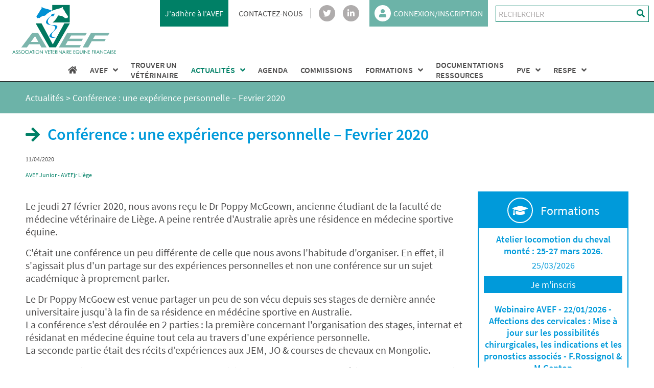

--- FILE ---
content_type: text/html; charset=UTF-8
request_url: https://avef.fr/avefjr-liege-conference-une-experience-personnelle/
body_size: 15561
content:

<!DOCTYPE html>
<html lang="fr-FR">
<head>
    <meta charset="UTF-8">
    <meta name="viewport" content="width=device-width, initial-scale=1, shrink-to-fit=no">
    <meta name='robots' content='index, follow, max-image-preview:large, max-snippet:-1, max-video-preview:-1' />

	<!-- This site is optimized with the Yoast SEO plugin v26.7 - https://yoast.com/wordpress/plugins/seo/ -->
	<title>Conférence : une expérience personnelle - Fevrier 2020 - AVEF</title>
	<link rel="canonical" href="https://avef.fr/avefjr-liege-conference-une-experience-personnelle/" />
	<meta property="og:locale" content="fr_FR" />
	<meta property="og:type" content="article" />
	<meta property="og:title" content="Conférence : une expérience personnelle - Fevrier 2020 - AVEF" />
	<meta property="og:description" content="Le jeudi 27 février 2020, nous avons reçu le Dr Poppy McGeown, ancienne étudiant de la faculté de médecine vétérinaire de Liège. A peine rentrée d&rsquo;Australie après une résidence en médecine sportive équine. C&rsquo;était une conférence un peu différente de celle que nous avons l&rsquo;habitude d&rsquo;organiser. En effet, il s&rsquo;agissait plus d&rsquo;un partage sur des [&hellip;]" />
	<meta property="og:url" content="https://avef.fr/avefjr-liege-conference-une-experience-personnelle/" />
	<meta property="og:site_name" content="AVEF" />
	<meta property="article:published_time" content="2020-04-11T17:54:14+00:00" />
	<meta property="article:modified_time" content="2022-08-17T09:55:52+00:00" />
	<meta name="author" content="admin_avefjr_1" />
	<meta name="twitter:card" content="summary_large_image" />
	<meta name="twitter:label1" content="Écrit par" />
	<meta name="twitter:data1" content="admin_avefjr_1" />
	<meta name="twitter:label2" content="Durée de lecture estimée" />
	<meta name="twitter:data2" content="1 minute" />
	<script type="application/ld+json" class="yoast-schema-graph">{"@context":"https://schema.org","@graph":[{"@type":"Article","@id":"https://avef.fr/avefjr-liege-conference-une-experience-personnelle/#article","isPartOf":{"@id":"https://avef.fr/avefjr-liege-conference-une-experience-personnelle/"},"author":{"name":"admin_avefjr_1","@id":"https://avef.fr/#/schema/person/6280ceb47d26cea8de06d4f3f02e1e6b"},"headline":"Conférence : une expérience personnelle &#8211; Fevrier 2020","datePublished":"2020-04-11T17:54:14+00:00","dateModified":"2022-08-17T09:55:52+00:00","mainEntityOfPage":{"@id":"https://avef.fr/avefjr-liege-conference-une-experience-personnelle/"},"wordCount":245,"publisher":{"@id":"https://avef.fr/#organization"},"keywords":["Liège"],"articleSection":["AVEF Junior","AVEFjr Liège"],"inLanguage":"fr-FR"},{"@type":"WebPage","@id":"https://avef.fr/avefjr-liege-conference-une-experience-personnelle/","url":"https://avef.fr/avefjr-liege-conference-une-experience-personnelle/","name":"Conférence : une expérience personnelle - Fevrier 2020 - AVEF","isPartOf":{"@id":"https://avef.fr/#website"},"datePublished":"2020-04-11T17:54:14+00:00","dateModified":"2022-08-17T09:55:52+00:00","breadcrumb":{"@id":"https://avef.fr/avefjr-liege-conference-une-experience-personnelle/#breadcrumb"},"inLanguage":"fr-FR","potentialAction":[{"@type":"ReadAction","target":["https://avef.fr/avefjr-liege-conference-une-experience-personnelle/"]}]},{"@type":"BreadcrumbList","@id":"https://avef.fr/avefjr-liege-conference-une-experience-personnelle/#breadcrumb","itemListElement":[{"@type":"ListItem","position":1,"name":"Actualités","item":"https://avef.fr/actualites/"},{"@type":"ListItem","position":2,"name":"Conférence : une expérience personnelle &#8211; Fevrier 2020"}]},{"@type":"WebSite","@id":"https://avef.fr/#website","url":"https://avef.fr/","name":"AVEF","description":"Les experts de la santé et du bien-être du cheval","publisher":{"@id":"https://avef.fr/#organization"},"potentialAction":[{"@type":"SearchAction","target":{"@type":"EntryPoint","urlTemplate":"https://avef.fr/?s={search_term_string}"},"query-input":{"@type":"PropertyValueSpecification","valueRequired":true,"valueName":"search_term_string"}}],"inLanguage":"fr-FR"},{"@type":"Organization","@id":"https://avef.fr/#organization","name":"AVEF","url":"https://avef.fr/","logo":{"@type":"ImageObject","inLanguage":"fr-FR","@id":"https://avef.fr/#/schema/logo/image/","url":"https://avef.fr/app/uploads/2021/05/AVEFrvb.svg","contentUrl":"https://avef.fr/app/uploads/2021/05/AVEFrvb.svg","caption":"AVEF"},"image":{"@id":"https://avef.fr/#/schema/logo/image/"}},{"@type":"Person","@id":"https://avef.fr/#/schema/person/6280ceb47d26cea8de06d4f3f02e1e6b","name":"admin_avefjr_1","image":{"@type":"ImageObject","inLanguage":"fr-FR","@id":"https://avef.fr/#/schema/person/image/","url":"https://secure.gravatar.com/avatar/9010c910520a01e3c6670ec43468ec205b5d636069a505b7c19c1053fb773f55?s=96&d=mm&r=g","contentUrl":"https://secure.gravatar.com/avatar/9010c910520a01e3c6670ec43468ec205b5d636069a505b7c19c1053fb773f55?s=96&d=mm&r=g","caption":"admin_avefjr_1"}}]}</script>
	<!-- / Yoast SEO plugin. -->


<link rel="alternate" title="oEmbed (JSON)" type="application/json+oembed" href="https://avef.fr/wp-json/oembed/1.0/embed?url=https%3A%2F%2Favef.fr%2Favefjr-liege-conference-une-experience-personnelle%2F" />
<link rel="alternate" title="oEmbed (XML)" type="text/xml+oembed" href="https://avef.fr/wp-json/oembed/1.0/embed?url=https%3A%2F%2Favef.fr%2Favefjr-liege-conference-une-experience-personnelle%2F&#038;format=xml" />
		<!-- This site uses the Google Analytics by MonsterInsights plugin v9.11.1 - Using Analytics tracking - https://www.monsterinsights.com/ -->
							<script src="//www.googletagmanager.com/gtag/js?id=G-55SWCQTE89"  data-cfasync="false" data-wpfc-render="false" type="text/javascript" async></script>
			<script data-cfasync="false" data-wpfc-render="false" type="text/javascript">
				var mi_version = '9.11.1';
				var mi_track_user = true;
				var mi_no_track_reason = '';
								var MonsterInsightsDefaultLocations = {"page_location":"https:\/\/avef.fr\/avefjr-liege-conference-une-experience-personnelle\/"};
								if ( typeof MonsterInsightsPrivacyGuardFilter === 'function' ) {
					var MonsterInsightsLocations = (typeof MonsterInsightsExcludeQuery === 'object') ? MonsterInsightsPrivacyGuardFilter( MonsterInsightsExcludeQuery ) : MonsterInsightsPrivacyGuardFilter( MonsterInsightsDefaultLocations );
				} else {
					var MonsterInsightsLocations = (typeof MonsterInsightsExcludeQuery === 'object') ? MonsterInsightsExcludeQuery : MonsterInsightsDefaultLocations;
				}

								var disableStrs = [
										'ga-disable-G-55SWCQTE89',
									];

				/* Function to detect opted out users */
				function __gtagTrackerIsOptedOut() {
					for (var index = 0; index < disableStrs.length; index++) {
						if (document.cookie.indexOf(disableStrs[index] + '=true') > -1) {
							return true;
						}
					}

					return false;
				}

				/* Disable tracking if the opt-out cookie exists. */
				if (__gtagTrackerIsOptedOut()) {
					for (var index = 0; index < disableStrs.length; index++) {
						window[disableStrs[index]] = true;
					}
				}

				/* Opt-out function */
				function __gtagTrackerOptout() {
					for (var index = 0; index < disableStrs.length; index++) {
						document.cookie = disableStrs[index] + '=true; expires=Thu, 31 Dec 2099 23:59:59 UTC; path=/';
						window[disableStrs[index]] = true;
					}
				}

				if ('undefined' === typeof gaOptout) {
					function gaOptout() {
						__gtagTrackerOptout();
					}
				}
								window.dataLayer = window.dataLayer || [];

				window.MonsterInsightsDualTracker = {
					helpers: {},
					trackers: {},
				};
				if (mi_track_user) {
					function __gtagDataLayer() {
						dataLayer.push(arguments);
					}

					function __gtagTracker(type, name, parameters) {
						if (!parameters) {
							parameters = {};
						}

						if (parameters.send_to) {
							__gtagDataLayer.apply(null, arguments);
							return;
						}

						if (type === 'event') {
														parameters.send_to = monsterinsights_frontend.v4_id;
							var hookName = name;
							if (typeof parameters['event_category'] !== 'undefined') {
								hookName = parameters['event_category'] + ':' + name;
							}

							if (typeof MonsterInsightsDualTracker.trackers[hookName] !== 'undefined') {
								MonsterInsightsDualTracker.trackers[hookName](parameters);
							} else {
								__gtagDataLayer('event', name, parameters);
							}
							
						} else {
							__gtagDataLayer.apply(null, arguments);
						}
					}

					__gtagTracker('js', new Date());
					__gtagTracker('set', {
						'developer_id.dZGIzZG': true,
											});
					if ( MonsterInsightsLocations.page_location ) {
						__gtagTracker('set', MonsterInsightsLocations);
					}
										__gtagTracker('config', 'G-55SWCQTE89', {"forceSSL":"true","link_attribution":"true"} );
										window.gtag = __gtagTracker;										(function () {
						/* https://developers.google.com/analytics/devguides/collection/analyticsjs/ */
						/* ga and __gaTracker compatibility shim. */
						var noopfn = function () {
							return null;
						};
						var newtracker = function () {
							return new Tracker();
						};
						var Tracker = function () {
							return null;
						};
						var p = Tracker.prototype;
						p.get = noopfn;
						p.set = noopfn;
						p.send = function () {
							var args = Array.prototype.slice.call(arguments);
							args.unshift('send');
							__gaTracker.apply(null, args);
						};
						var __gaTracker = function () {
							var len = arguments.length;
							if (len === 0) {
								return;
							}
							var f = arguments[len - 1];
							if (typeof f !== 'object' || f === null || typeof f.hitCallback !== 'function') {
								if ('send' === arguments[0]) {
									var hitConverted, hitObject = false, action;
									if ('event' === arguments[1]) {
										if ('undefined' !== typeof arguments[3]) {
											hitObject = {
												'eventAction': arguments[3],
												'eventCategory': arguments[2],
												'eventLabel': arguments[4],
												'value': arguments[5] ? arguments[5] : 1,
											}
										}
									}
									if ('pageview' === arguments[1]) {
										if ('undefined' !== typeof arguments[2]) {
											hitObject = {
												'eventAction': 'page_view',
												'page_path': arguments[2],
											}
										}
									}
									if (typeof arguments[2] === 'object') {
										hitObject = arguments[2];
									}
									if (typeof arguments[5] === 'object') {
										Object.assign(hitObject, arguments[5]);
									}
									if ('undefined' !== typeof arguments[1].hitType) {
										hitObject = arguments[1];
										if ('pageview' === hitObject.hitType) {
											hitObject.eventAction = 'page_view';
										}
									}
									if (hitObject) {
										action = 'timing' === arguments[1].hitType ? 'timing_complete' : hitObject.eventAction;
										hitConverted = mapArgs(hitObject);
										__gtagTracker('event', action, hitConverted);
									}
								}
								return;
							}

							function mapArgs(args) {
								var arg, hit = {};
								var gaMap = {
									'eventCategory': 'event_category',
									'eventAction': 'event_action',
									'eventLabel': 'event_label',
									'eventValue': 'event_value',
									'nonInteraction': 'non_interaction',
									'timingCategory': 'event_category',
									'timingVar': 'name',
									'timingValue': 'value',
									'timingLabel': 'event_label',
									'page': 'page_path',
									'location': 'page_location',
									'title': 'page_title',
									'referrer' : 'page_referrer',
								};
								for (arg in args) {
																		if (!(!args.hasOwnProperty(arg) || !gaMap.hasOwnProperty(arg))) {
										hit[gaMap[arg]] = args[arg];
									} else {
										hit[arg] = args[arg];
									}
								}
								return hit;
							}

							try {
								f.hitCallback();
							} catch (ex) {
							}
						};
						__gaTracker.create = newtracker;
						__gaTracker.getByName = newtracker;
						__gaTracker.getAll = function () {
							return [];
						};
						__gaTracker.remove = noopfn;
						__gaTracker.loaded = true;
						window['__gaTracker'] = __gaTracker;
					})();
									} else {
										console.log("");
					(function () {
						function __gtagTracker() {
							return null;
						}

						window['__gtagTracker'] = __gtagTracker;
						window['gtag'] = __gtagTracker;
					})();
									}
			</script>
							<!-- / Google Analytics by MonsterInsights -->
		<style id='wp-img-auto-sizes-contain-inline-css' type='text/css'>
img:is([sizes=auto i],[sizes^="auto," i]){contain-intrinsic-size:3000px 1500px}
/*# sourceURL=wp-img-auto-sizes-contain-inline-css */
</style>
<style id='wp-block-paragraph-inline-css' type='text/css'>
.is-small-text{font-size:.875em}.is-regular-text{font-size:1em}.is-large-text{font-size:2.25em}.is-larger-text{font-size:3em}.has-drop-cap:not(:focus):first-letter{float:left;font-size:8.4em;font-style:normal;font-weight:100;line-height:.68;margin:.05em .1em 0 0;text-transform:uppercase}body.rtl .has-drop-cap:not(:focus):first-letter{float:none;margin-left:.1em}p.has-drop-cap.has-background{overflow:hidden}:root :where(p.has-background){padding:1.25em 2.375em}:where(p.has-text-color:not(.has-link-color)) a{color:inherit}p.has-text-align-left[style*="writing-mode:vertical-lr"],p.has-text-align-right[style*="writing-mode:vertical-rl"]{rotate:180deg}
/*# sourceURL=https://avef.fr/wp/wp-includes/blocks/paragraph/style.min.css */
</style>
<style id='wp-emoji-styles-inline-css' type='text/css'>

	img.wp-smiley, img.emoji {
		display: inline !important;
		border: none !important;
		box-shadow: none !important;
		height: 1em !important;
		width: 1em !important;
		margin: 0 0.07em !important;
		vertical-align: -0.1em !important;
		background: none !important;
		padding: 0 !important;
	}
/*# sourceURL=wp-emoji-styles-inline-css */
</style>
<style id='wp-block-library-inline-css' type='text/css'>
:root{--wp-block-synced-color:#7a00df;--wp-block-synced-color--rgb:122,0,223;--wp-bound-block-color:var(--wp-block-synced-color);--wp-editor-canvas-background:#ddd;--wp-admin-theme-color:#007cba;--wp-admin-theme-color--rgb:0,124,186;--wp-admin-theme-color-darker-10:#006ba1;--wp-admin-theme-color-darker-10--rgb:0,107,160.5;--wp-admin-theme-color-darker-20:#005a87;--wp-admin-theme-color-darker-20--rgb:0,90,135;--wp-admin-border-width-focus:2px}@media (min-resolution:192dpi){:root{--wp-admin-border-width-focus:1.5px}}.wp-element-button{cursor:pointer}:root .has-very-light-gray-background-color{background-color:#eee}:root .has-very-dark-gray-background-color{background-color:#313131}:root .has-very-light-gray-color{color:#eee}:root .has-very-dark-gray-color{color:#313131}:root .has-vivid-green-cyan-to-vivid-cyan-blue-gradient-background{background:linear-gradient(135deg,#00d084,#0693e3)}:root .has-purple-crush-gradient-background{background:linear-gradient(135deg,#34e2e4,#4721fb 50%,#ab1dfe)}:root .has-hazy-dawn-gradient-background{background:linear-gradient(135deg,#faaca8,#dad0ec)}:root .has-subdued-olive-gradient-background{background:linear-gradient(135deg,#fafae1,#67a671)}:root .has-atomic-cream-gradient-background{background:linear-gradient(135deg,#fdd79a,#004a59)}:root .has-nightshade-gradient-background{background:linear-gradient(135deg,#330968,#31cdcf)}:root .has-midnight-gradient-background{background:linear-gradient(135deg,#020381,#2874fc)}:root{--wp--preset--font-size--normal:16px;--wp--preset--font-size--huge:42px}.has-regular-font-size{font-size:1em}.has-larger-font-size{font-size:2.625em}.has-normal-font-size{font-size:var(--wp--preset--font-size--normal)}.has-huge-font-size{font-size:var(--wp--preset--font-size--huge)}.has-text-align-center{text-align:center}.has-text-align-left{text-align:left}.has-text-align-right{text-align:right}.has-fit-text{white-space:nowrap!important}#end-resizable-editor-section{display:none}.aligncenter{clear:both}.items-justified-left{justify-content:flex-start}.items-justified-center{justify-content:center}.items-justified-right{justify-content:flex-end}.items-justified-space-between{justify-content:space-between}.screen-reader-text{border:0;clip-path:inset(50%);height:1px;margin:-1px;overflow:hidden;padding:0;position:absolute;width:1px;word-wrap:normal!important}.screen-reader-text:focus{background-color:#ddd;clip-path:none;color:#444;display:block;font-size:1em;height:auto;left:5px;line-height:normal;padding:15px 23px 14px;text-decoration:none;top:5px;width:auto;z-index:100000}html :where(.has-border-color){border-style:solid}html :where([style*=border-top-color]){border-top-style:solid}html :where([style*=border-right-color]){border-right-style:solid}html :where([style*=border-bottom-color]){border-bottom-style:solid}html :where([style*=border-left-color]){border-left-style:solid}html :where([style*=border-width]){border-style:solid}html :where([style*=border-top-width]){border-top-style:solid}html :where([style*=border-right-width]){border-right-style:solid}html :where([style*=border-bottom-width]){border-bottom-style:solid}html :where([style*=border-left-width]){border-left-style:solid}html :where(img[class*=wp-image-]){height:auto;max-width:100%}:where(figure){margin:0 0 1em}html :where(.is-position-sticky){--wp-admin--admin-bar--position-offset:var(--wp-admin--admin-bar--height,0px)}@media screen and (max-width:600px){html :where(.is-position-sticky){--wp-admin--admin-bar--position-offset:0px}}

/*# sourceURL=wp-block-library-inline-css */
</style><style id='global-styles-inline-css' type='text/css'>
:root{--wp--preset--aspect-ratio--square: 1;--wp--preset--aspect-ratio--4-3: 4/3;--wp--preset--aspect-ratio--3-4: 3/4;--wp--preset--aspect-ratio--3-2: 3/2;--wp--preset--aspect-ratio--2-3: 2/3;--wp--preset--aspect-ratio--16-9: 16/9;--wp--preset--aspect-ratio--9-16: 9/16;--wp--preset--color--black: #000000;--wp--preset--color--cyan-bluish-gray: #abb8c3;--wp--preset--color--white: #ffffff;--wp--preset--color--pale-pink: #f78da7;--wp--preset--color--vivid-red: #cf2e2e;--wp--preset--color--luminous-vivid-orange: #ff6900;--wp--preset--color--luminous-vivid-amber: #fcb900;--wp--preset--color--light-green-cyan: #7bdcb5;--wp--preset--color--vivid-green-cyan: #00d084;--wp--preset--color--pale-cyan-blue: #8ed1fc;--wp--preset--color--vivid-cyan-blue: #0693e3;--wp--preset--color--vivid-purple: #9b51e0;--wp--preset--gradient--vivid-cyan-blue-to-vivid-purple: linear-gradient(135deg,rgb(6,147,227) 0%,rgb(155,81,224) 100%);--wp--preset--gradient--light-green-cyan-to-vivid-green-cyan: linear-gradient(135deg,rgb(122,220,180) 0%,rgb(0,208,130) 100%);--wp--preset--gradient--luminous-vivid-amber-to-luminous-vivid-orange: linear-gradient(135deg,rgb(252,185,0) 0%,rgb(255,105,0) 100%);--wp--preset--gradient--luminous-vivid-orange-to-vivid-red: linear-gradient(135deg,rgb(255,105,0) 0%,rgb(207,46,46) 100%);--wp--preset--gradient--very-light-gray-to-cyan-bluish-gray: linear-gradient(135deg,rgb(238,238,238) 0%,rgb(169,184,195) 100%);--wp--preset--gradient--cool-to-warm-spectrum: linear-gradient(135deg,rgb(74,234,220) 0%,rgb(151,120,209) 20%,rgb(207,42,186) 40%,rgb(238,44,130) 60%,rgb(251,105,98) 80%,rgb(254,248,76) 100%);--wp--preset--gradient--blush-light-purple: linear-gradient(135deg,rgb(255,206,236) 0%,rgb(152,150,240) 100%);--wp--preset--gradient--blush-bordeaux: linear-gradient(135deg,rgb(254,205,165) 0%,rgb(254,45,45) 50%,rgb(107,0,62) 100%);--wp--preset--gradient--luminous-dusk: linear-gradient(135deg,rgb(255,203,112) 0%,rgb(199,81,192) 50%,rgb(65,88,208) 100%);--wp--preset--gradient--pale-ocean: linear-gradient(135deg,rgb(255,245,203) 0%,rgb(182,227,212) 50%,rgb(51,167,181) 100%);--wp--preset--gradient--electric-grass: linear-gradient(135deg,rgb(202,248,128) 0%,rgb(113,206,126) 100%);--wp--preset--gradient--midnight: linear-gradient(135deg,rgb(2,3,129) 0%,rgb(40,116,252) 100%);--wp--preset--font-size--small: 13px;--wp--preset--font-size--medium: 20px;--wp--preset--font-size--large: 36px;--wp--preset--font-size--x-large: 42px;--wp--preset--spacing--20: 0.44rem;--wp--preset--spacing--30: 0.67rem;--wp--preset--spacing--40: 1rem;--wp--preset--spacing--50: 1.5rem;--wp--preset--spacing--60: 2.25rem;--wp--preset--spacing--70: 3.38rem;--wp--preset--spacing--80: 5.06rem;--wp--preset--shadow--natural: 6px 6px 9px rgba(0, 0, 0, 0.2);--wp--preset--shadow--deep: 12px 12px 50px rgba(0, 0, 0, 0.4);--wp--preset--shadow--sharp: 6px 6px 0px rgba(0, 0, 0, 0.2);--wp--preset--shadow--outlined: 6px 6px 0px -3px rgb(255, 255, 255), 6px 6px rgb(0, 0, 0);--wp--preset--shadow--crisp: 6px 6px 0px rgb(0, 0, 0);}:where(.is-layout-flex){gap: 0.5em;}:where(.is-layout-grid){gap: 0.5em;}body .is-layout-flex{display: flex;}.is-layout-flex{flex-wrap: wrap;align-items: center;}.is-layout-flex > :is(*, div){margin: 0;}body .is-layout-grid{display: grid;}.is-layout-grid > :is(*, div){margin: 0;}:where(.wp-block-columns.is-layout-flex){gap: 2em;}:where(.wp-block-columns.is-layout-grid){gap: 2em;}:where(.wp-block-post-template.is-layout-flex){gap: 1.25em;}:where(.wp-block-post-template.is-layout-grid){gap: 1.25em;}.has-black-color{color: var(--wp--preset--color--black) !important;}.has-cyan-bluish-gray-color{color: var(--wp--preset--color--cyan-bluish-gray) !important;}.has-white-color{color: var(--wp--preset--color--white) !important;}.has-pale-pink-color{color: var(--wp--preset--color--pale-pink) !important;}.has-vivid-red-color{color: var(--wp--preset--color--vivid-red) !important;}.has-luminous-vivid-orange-color{color: var(--wp--preset--color--luminous-vivid-orange) !important;}.has-luminous-vivid-amber-color{color: var(--wp--preset--color--luminous-vivid-amber) !important;}.has-light-green-cyan-color{color: var(--wp--preset--color--light-green-cyan) !important;}.has-vivid-green-cyan-color{color: var(--wp--preset--color--vivid-green-cyan) !important;}.has-pale-cyan-blue-color{color: var(--wp--preset--color--pale-cyan-blue) !important;}.has-vivid-cyan-blue-color{color: var(--wp--preset--color--vivid-cyan-blue) !important;}.has-vivid-purple-color{color: var(--wp--preset--color--vivid-purple) !important;}.has-black-background-color{background-color: var(--wp--preset--color--black) !important;}.has-cyan-bluish-gray-background-color{background-color: var(--wp--preset--color--cyan-bluish-gray) !important;}.has-white-background-color{background-color: var(--wp--preset--color--white) !important;}.has-pale-pink-background-color{background-color: var(--wp--preset--color--pale-pink) !important;}.has-vivid-red-background-color{background-color: var(--wp--preset--color--vivid-red) !important;}.has-luminous-vivid-orange-background-color{background-color: var(--wp--preset--color--luminous-vivid-orange) !important;}.has-luminous-vivid-amber-background-color{background-color: var(--wp--preset--color--luminous-vivid-amber) !important;}.has-light-green-cyan-background-color{background-color: var(--wp--preset--color--light-green-cyan) !important;}.has-vivid-green-cyan-background-color{background-color: var(--wp--preset--color--vivid-green-cyan) !important;}.has-pale-cyan-blue-background-color{background-color: var(--wp--preset--color--pale-cyan-blue) !important;}.has-vivid-cyan-blue-background-color{background-color: var(--wp--preset--color--vivid-cyan-blue) !important;}.has-vivid-purple-background-color{background-color: var(--wp--preset--color--vivid-purple) !important;}.has-black-border-color{border-color: var(--wp--preset--color--black) !important;}.has-cyan-bluish-gray-border-color{border-color: var(--wp--preset--color--cyan-bluish-gray) !important;}.has-white-border-color{border-color: var(--wp--preset--color--white) !important;}.has-pale-pink-border-color{border-color: var(--wp--preset--color--pale-pink) !important;}.has-vivid-red-border-color{border-color: var(--wp--preset--color--vivid-red) !important;}.has-luminous-vivid-orange-border-color{border-color: var(--wp--preset--color--luminous-vivid-orange) !important;}.has-luminous-vivid-amber-border-color{border-color: var(--wp--preset--color--luminous-vivid-amber) !important;}.has-light-green-cyan-border-color{border-color: var(--wp--preset--color--light-green-cyan) !important;}.has-vivid-green-cyan-border-color{border-color: var(--wp--preset--color--vivid-green-cyan) !important;}.has-pale-cyan-blue-border-color{border-color: var(--wp--preset--color--pale-cyan-blue) !important;}.has-vivid-cyan-blue-border-color{border-color: var(--wp--preset--color--vivid-cyan-blue) !important;}.has-vivid-purple-border-color{border-color: var(--wp--preset--color--vivid-purple) !important;}.has-vivid-cyan-blue-to-vivid-purple-gradient-background{background: var(--wp--preset--gradient--vivid-cyan-blue-to-vivid-purple) !important;}.has-light-green-cyan-to-vivid-green-cyan-gradient-background{background: var(--wp--preset--gradient--light-green-cyan-to-vivid-green-cyan) !important;}.has-luminous-vivid-amber-to-luminous-vivid-orange-gradient-background{background: var(--wp--preset--gradient--luminous-vivid-amber-to-luminous-vivid-orange) !important;}.has-luminous-vivid-orange-to-vivid-red-gradient-background{background: var(--wp--preset--gradient--luminous-vivid-orange-to-vivid-red) !important;}.has-very-light-gray-to-cyan-bluish-gray-gradient-background{background: var(--wp--preset--gradient--very-light-gray-to-cyan-bluish-gray) !important;}.has-cool-to-warm-spectrum-gradient-background{background: var(--wp--preset--gradient--cool-to-warm-spectrum) !important;}.has-blush-light-purple-gradient-background{background: var(--wp--preset--gradient--blush-light-purple) !important;}.has-blush-bordeaux-gradient-background{background: var(--wp--preset--gradient--blush-bordeaux) !important;}.has-luminous-dusk-gradient-background{background: var(--wp--preset--gradient--luminous-dusk) !important;}.has-pale-ocean-gradient-background{background: var(--wp--preset--gradient--pale-ocean) !important;}.has-electric-grass-gradient-background{background: var(--wp--preset--gradient--electric-grass) !important;}.has-midnight-gradient-background{background: var(--wp--preset--gradient--midnight) !important;}.has-small-font-size{font-size: var(--wp--preset--font-size--small) !important;}.has-medium-font-size{font-size: var(--wp--preset--font-size--medium) !important;}.has-large-font-size{font-size: var(--wp--preset--font-size--large) !important;}.has-x-large-font-size{font-size: var(--wp--preset--font-size--x-large) !important;}
/*# sourceURL=global-styles-inline-css */
</style>

<style id='classic-theme-styles-inline-css' type='text/css'>
/*! This file is auto-generated */
.wp-block-button__link{color:#fff;background-color:#32373c;border-radius:9999px;box-shadow:none;text-decoration:none;padding:calc(.667em + 2px) calc(1.333em + 2px);font-size:1.125em}.wp-block-file__button{background:#32373c;color:#fff;text-decoration:none}
/*# sourceURL=/wp-includes/css/classic-themes.min.css */
</style>
<link rel='stylesheet' id='theme-my-login-css' href='https://avef.fr/app/plugins/theme-my-login/assets/styles/theme-my-login.min.css?ver=7.1.14' type='text/css' media='all' />
<link rel='stylesheet' id='learndash_quiz_front_css-css' href='//avef.fr/app/plugins/sfwd-lms/themes/legacy/templates/learndash_quiz_front.min.css?ver=4.25.7.1' type='text/css' media='all' />
<link rel='stylesheet' id='dashicons-css' href='https://avef.fr/wp/wp-includes/css/dashicons.min.css?ver=487550' type='text/css' media='all' />
<link rel='stylesheet' id='learndash-css' href='//avef.fr/app/plugins/sfwd-lms/src/assets/dist/css/styles.css?ver=4.25.7.1' type='text/css' media='all' />
<link rel='stylesheet' id='jquery-dropdown-css-css' href='//avef.fr/app/plugins/sfwd-lms/assets/css/jquery.dropdown.min.css?ver=4.25.7.1' type='text/css' media='all' />
<link rel='stylesheet' id='learndash_lesson_video-css' href='//avef.fr/app/plugins/sfwd-lms/themes/legacy/templates/learndash_lesson_video.min.css?ver=4.25.7.1' type='text/css' media='all' />
<link rel='stylesheet' id='learndash-admin-bar-css' href='https://avef.fr/app/plugins/sfwd-lms/src/assets/dist/css/admin-bar/styles.css?ver=4.25.7.1' type='text/css' media='all' />
<link rel='stylesheet' id='learndash-course-grid-skin-grid-css' href='https://avef.fr/app/plugins/sfwd-lms/includes/course-grid/templates/skins/grid/style.css?ver=4.25.7.1' type='text/css' media='all' />
<link rel='stylesheet' id='learndash-course-grid-pagination-css' href='https://avef.fr/app/plugins/sfwd-lms/includes/course-grid/templates/pagination/style.css?ver=4.25.7.1' type='text/css' media='all' />
<link rel='stylesheet' id='learndash-course-grid-filter-css' href='https://avef.fr/app/plugins/sfwd-lms/includes/course-grid/templates/filter/style.css?ver=4.25.7.1' type='text/css' media='all' />
<link rel='stylesheet' id='learndash-course-grid-card-grid-1-css' href='https://avef.fr/app/plugins/sfwd-lms/includes/course-grid/templates/cards/grid-1/style.css?ver=4.25.7.1' type='text/css' media='all' />
<link rel='stylesheet' id='fontawesome-css' href='https://avef.fr/app/themes/groupe-curious/assets/css/fontawesome.min.css?ver=487550' type='text/css' media='all' />
<link rel='stylesheet' id='groupe-curious-css' href='https://avef.fr/app/themes/groupe-curious/style.css?ver=487550' type='text/css' media='all' />
<link rel='stylesheet' id='learndash-front-css' href='//avef.fr/app/plugins/sfwd-lms/themes/ld30/assets/css/learndash.min.css?ver=4.25.7.1' type='text/css' media='all' />
<style id='learndash-front-inline-css' type='text/css'>
		.learndash-wrapper .ld-item-list .ld-item-list-item.ld-is-next,
		.learndash-wrapper .wpProQuiz_content .wpProQuiz_questionListItem label:focus-within {
			border-color: #008066;
		}

		/*
		.learndash-wrapper a:not(.ld-button):not(#quiz_continue_link):not(.ld-focus-menu-link):not(.btn-blue):not(#quiz_continue_link):not(.ld-js-register-account):not(#ld-focus-mode-course-heading):not(#btn-join):not(.ld-item-name):not(.ld-table-list-item-preview):not(.ld-lesson-item-preview-heading),
		 */

		.learndash-wrapper .ld-breadcrumbs a,
		.learndash-wrapper .ld-lesson-item.ld-is-current-lesson .ld-lesson-item-preview-heading,
		.learndash-wrapper .ld-lesson-item.ld-is-current-lesson .ld-lesson-title,
		.learndash-wrapper .ld-primary-color-hover:hover,
		.learndash-wrapper .ld-primary-color,
		.learndash-wrapper .ld-primary-color-hover:hover,
		.learndash-wrapper .ld-primary-color,
		.learndash-wrapper .ld-tabs .ld-tabs-navigation .ld-tab.ld-active,
		.learndash-wrapper .ld-button.ld-button-transparent,
		.learndash-wrapper .ld-button.ld-button-reverse,
		.learndash-wrapper .ld-icon-certificate,
		.learndash-wrapper .ld-login-modal .ld-login-modal-login .ld-modal-heading,
		#wpProQuiz_user_content a,
		.learndash-wrapper .ld-item-list .ld-item-list-item a.ld-item-name:hover,
		.learndash-wrapper .ld-focus-comments__heading-actions .ld-expand-button,
		.learndash-wrapper .ld-focus-comments__heading a,
		.learndash-wrapper .ld-focus-comments .comment-respond a,
		.learndash-wrapper .ld-focus-comment .ld-comment-reply a.comment-reply-link:hover,
		.learndash-wrapper .ld-expand-button.ld-button-alternate {
			color: #008066 !important;
		}

		.learndash-wrapper .ld-focus-comment.bypostauthor>.ld-comment-wrapper,
		.learndash-wrapper .ld-focus-comment.role-group_leader>.ld-comment-wrapper,
		.learndash-wrapper .ld-focus-comment.role-administrator>.ld-comment-wrapper {
			background-color:rgba(0, 128, 102, 0.03) !important;
		}


		.learndash-wrapper .ld-primary-background,
		.learndash-wrapper .ld-tabs .ld-tabs-navigation .ld-tab.ld-active:after {
			background: #008066 !important;
		}



		.learndash-wrapper .ld-course-navigation .ld-lesson-item.ld-is-current-lesson .ld-status-incomplete,
		.learndash-wrapper .ld-focus-comment.bypostauthor:not(.ptype-sfwd-assignment) >.ld-comment-wrapper>.ld-comment-avatar img,
		.learndash-wrapper .ld-focus-comment.role-group_leader>.ld-comment-wrapper>.ld-comment-avatar img,
		.learndash-wrapper .ld-focus-comment.role-administrator>.ld-comment-wrapper>.ld-comment-avatar img {
			border-color: #008066 !important;
		}



		.learndash-wrapper .ld-loading::before {
			border-top:3px solid #008066 !important;
		}

		.learndash-wrapper .ld-button:hover:not([disabled]):not(.ld-button-transparent):not(.ld--ignore-inline-css),
		#learndash-tooltips .ld-tooltip:after,
		#learndash-tooltips .ld-tooltip,
		.ld-tooltip:not(.ld-tooltip--modern) [role="tooltip"],
		.learndash-wrapper .ld-primary-background,
		.learndash-wrapper .btn-join:not(.ld--ignore-inline-css),
		.learndash-wrapper #btn-join:not(.ld--ignore-inline-css),
		.learndash-wrapper .ld-button:not([disabled]):not(.ld-button-reverse):not(.ld-button-transparent):not(.ld--ignore-inline-css),
		.learndash-wrapper .ld-expand-button:not([disabled]),
		.learndash-wrapper .wpProQuiz_content .wpProQuiz_button:not([disabled]):not(.wpProQuiz_button_reShowQuestion):not(.wpProQuiz_button_restartQuiz),
		.learndash-wrapper .wpProQuiz_content .wpProQuiz_button2:not([disabled]),
		.learndash-wrapper .ld-focus .ld-focus-sidebar .ld-course-navigation-heading,
		.learndash-wrapper .ld-focus-comments .form-submit #submit,
		.learndash-wrapper .ld-login-modal input[type='submit']:not([disabled]),
		.learndash-wrapper .ld-login-modal .ld-login-modal-register:not([disabled]),
		.learndash-wrapper .wpProQuiz_content .wpProQuiz_certificate a.btn-blue:not([disabled]),
		.learndash-wrapper .ld-focus .ld-focus-header .ld-user-menu .ld-user-menu-items a:not([disabled]),
		#wpProQuiz_user_content table.wp-list-table thead th,
		#wpProQuiz_overlay_close:not([disabled]),
		.learndash-wrapper .ld-expand-button.ld-button-alternate:not([disabled]) .ld-icon {
			background-color: #008066 !important;
			color: #ffffff;
		}

		.learndash-wrapper .ld-focus .ld-focus-sidebar .ld-focus-sidebar-trigger:not([disabled]):not(:hover):not(:focus) .ld-icon {
			background-color: #008066;
		}

		.learndash-wrapper .ld-focus .ld-focus-sidebar .ld-focus-sidebar-trigger:hover .ld-icon,
		.learndash-wrapper .ld-focus .ld-focus-sidebar .ld-focus-sidebar-trigger:focus .ld-icon {
			border-color: #008066;
			color: #008066;
		}

		.learndash-wrapper .ld-button:focus:not(.ld-button-transparent):not(.ld--ignore-inline-css),
		.learndash-wrapper .btn-join:focus:not(.ld--ignore-inline-css),
		.learndash-wrapper #btn-join:focus:not(.ld--ignore-inline-css),
		.learndash-wrapper .ld-expand-button:focus,
		.learndash-wrapper .wpProQuiz_content .wpProQuiz_button:not(.wpProQuiz_button_reShowQuestion):focus:not(.wpProQuiz_button_restartQuiz),
		.learndash-wrapper .wpProQuiz_content .wpProQuiz_button2:focus,
		.learndash-wrapper .ld-focus-comments .form-submit #submit,
		.learndash-wrapper .ld-login-modal input[type='submit']:focus,
		.learndash-wrapper .ld-login-modal .ld-login-modal-register:focus,
		.learndash-wrapper .wpProQuiz_content .wpProQuiz_certificate a.btn-blue:focus {
			opacity: 0.75; /* Replicates the hover/focus states pre-4.21.3. */
			outline-color: #008066;
		}

		.learndash-wrapper .ld-button:hover:not(.ld-button-transparent):not(.ld--ignore-inline-css),
		.learndash-wrapper .btn-join:hover:not(.ld--ignore-inline-css),
		.learndash-wrapper #btn-join:hover:not(.ld--ignore-inline-css),
		.learndash-wrapper .ld-expand-button:hover,
		.learndash-wrapper .wpProQuiz_content .wpProQuiz_button:not(.wpProQuiz_button_reShowQuestion):hover:not(.wpProQuiz_button_restartQuiz),
		.learndash-wrapper .wpProQuiz_content .wpProQuiz_button2:hover,
		.learndash-wrapper .ld-focus-comments .form-submit #submit,
		.learndash-wrapper .ld-login-modal input[type='submit']:hover,
		.learndash-wrapper .ld-login-modal .ld-login-modal-register:hover,
		.learndash-wrapper .wpProQuiz_content .wpProQuiz_certificate a.btn-blue:hover {
			background-color: #008066; /* Replicates the hover/focus states pre-4.21.3. */
			opacity: 0.85; /* Replicates the hover/focus states pre-4.21.3. */
		}

		.learndash-wrapper .ld-item-list .ld-item-search .ld-closer:focus {
			border-color: #008066;
		}

		.learndash-wrapper .ld-focus .ld-focus-header .ld-user-menu .ld-user-menu-items:before {
			border-bottom-color: #008066 !important;
		}

		.learndash-wrapper .ld-button.ld-button-transparent:hover {
			background: transparent !important;
		}

		.learndash-wrapper .ld-button.ld-button-transparent:focus {
			outline-color: #008066;
		}

		.learndash-wrapper .ld-focus .ld-focus-header .sfwd-mark-complete .learndash_mark_complete_button:not(.ld--ignore-inline-css),
		.learndash-wrapper .ld-focus .ld-focus-header #sfwd-mark-complete #learndash_mark_complete_button,
		.learndash-wrapper .ld-button.ld-button-transparent,
		.learndash-wrapper .ld-button.ld-button-alternate,
		.learndash-wrapper .ld-expand-button.ld-button-alternate {
			background-color:transparent !important;
		}

		.learndash-wrapper .ld-focus-header .ld-user-menu .ld-user-menu-items a,
		.learndash-wrapper .ld-button.ld-button-reverse:hover,
		.learndash-wrapper .ld-alert-success .ld-alert-icon.ld-icon-certificate,
		.learndash-wrapper .ld-alert-warning .ld-button,
		.learndash-wrapper .ld-primary-background.ld-status {
			color:white !important;
		}

		.learndash-wrapper .ld-status.ld-status-unlocked {
			background-color: rgba(0,128,102,0.2) !important;
			color: #008066 !important;
		}

		.learndash-wrapper .wpProQuiz_content .wpProQuiz_addToplist {
			background-color: rgba(0,128,102,0.1) !important;
			border: 1px solid #008066 !important;
		}

		.learndash-wrapper .wpProQuiz_content .wpProQuiz_toplistTable th {
			background: #008066 !important;
		}

		.learndash-wrapper .wpProQuiz_content .wpProQuiz_toplistTrOdd {
			background-color: rgba(0,128,102,0.1) !important;
		}


		.learndash-wrapper .wpProQuiz_content .wpProQuiz_time_limit .wpProQuiz_progress {
			background-color: #008066 !important;
		}
		
		.learndash-wrapper #quiz_continue_link,
		.learndash-wrapper .ld-secondary-background,
		.learndash-wrapper .learndash_mark_complete_button:not(.ld--ignore-inline-css),
		.learndash-wrapper #learndash_mark_complete_button,
		.learndash-wrapper .ld-status-complete,
		.learndash-wrapper .ld-alert-success .ld-button,
		.learndash-wrapper .ld-alert-success .ld-alert-icon {
			background-color: #019e7c !important;
		}

		.learndash-wrapper #quiz_continue_link:focus,
		.learndash-wrapper .learndash_mark_complete_button:focus:not(.ld--ignore-inline-css),
		.learndash-wrapper #learndash_mark_complete_button:focus,
		.learndash-wrapper .ld-alert-success .ld-button:focus {
			outline-color: #019e7c;
		}

		.learndash-wrapper .wpProQuiz_content a#quiz_continue_link {
			background-color: #019e7c !important;
		}

		.learndash-wrapper .wpProQuiz_content a#quiz_continue_link:focus {
			outline-color: #019e7c;
		}

		.learndash-wrapper .course_progress .sending_progress_bar {
			background: #019e7c !important;
		}

		.learndash-wrapper .wpProQuiz_content .wpProQuiz_button_reShowQuestion:hover, .learndash-wrapper .wpProQuiz_content .wpProQuiz_button_restartQuiz:hover {
			background-color: #019e7c !important;
			opacity: 0.75;
		}

		.learndash-wrapper .wpProQuiz_content .wpProQuiz_button_reShowQuestion:focus,
		.learndash-wrapper .wpProQuiz_content .wpProQuiz_button_restartQuiz:focus {
			outline-color: #019e7c;
		}

		.learndash-wrapper .ld-secondary-color-hover:hover,
		.learndash-wrapper .ld-secondary-color,
		.learndash-wrapper .ld-focus .ld-focus-header .sfwd-mark-complete .learndash_mark_complete_button:not(.ld--ignore-inline-css),
		.learndash-wrapper .ld-focus .ld-focus-header #sfwd-mark-complete #learndash_mark_complete_button,
		.learndash-wrapper .ld-focus .ld-focus-header .sfwd-mark-complete:after {
			color: #019e7c !important;
		}

		.learndash-wrapper .ld-secondary-in-progress-icon {
			border-left-color: #019e7c !important;
			border-top-color: #019e7c !important;
		}

		.learndash-wrapper .ld-alert-success {
			border-color: #019e7c;
			background-color: transparent !important;
			color: #019e7c;
		}

		
/*# sourceURL=learndash-front-inline-css */
</style>
<script type="text/javascript" src="https://avef.fr/app/plugins/google-analytics-for-wordpress/assets/js/frontend-gtag.min.js?ver=9.11.1" id="monsterinsights-frontend-script-js" async="async" data-wp-strategy="async"></script>
<script data-cfasync="false" data-wpfc-render="false" type="text/javascript" id='monsterinsights-frontend-script-js-extra'>/* <![CDATA[ */
var monsterinsights_frontend = {"js_events_tracking":"true","download_extensions":"doc,pdf,ppt,zip,xls,docx,pptx,xlsx","inbound_paths":"[]","home_url":"https:\/\/avef.fr","hash_tracking":"false","v4_id":"G-55SWCQTE89"};/* ]]> */
</script>
<script type="text/javascript" src="https://avef.fr/wp/wp-includes/js/jquery/jquery.min.js?ver=3.7.1" id="jquery-core-js"></script>
<script type="text/javascript" src="https://avef.fr/wp/wp-includes/js/jquery/jquery-migrate.min.js?ver=3.4.1" id="jquery-migrate-js"></script>
<link rel="https://api.w.org/" href="https://avef.fr/wp-json/" /><link rel="alternate" title="JSON" type="application/json" href="https://avef.fr/wp-json/wp/v2/posts/6285" />
<link rel='shortlink' href='https://avef.fr/?p=6285' />
<link rel="apple-touch-icon" sizes="180x180" href="/app/uploads/fbrfg/apple-touch-icon.png">
<link rel="icon" type="image/png" sizes="32x32" href="/app/uploads/fbrfg/favicon-32x32.png">
<link rel="icon" type="image/png" sizes="16x16" href="/app/uploads/fbrfg/favicon-16x16.png">
<link rel="manifest" href="/app/uploads/fbrfg/site.webmanifest">
<link rel="mask-icon" href="/app/uploads/fbrfg/safari-pinned-tab.svg" color="#5bbad5">
<link rel="shortcut icon" href="/app/uploads/fbrfg/favicon.ico">
<meta name="msapplication-TileColor" content="#ffffff">
<meta name="msapplication-config" content="/app/uploads/fbrfg/browserconfig.xml">
<meta name="theme-color" content="#ffffff"><style type="text/css">.recentcomments a{display:inline !important;padding:0 !important;margin:0 !important;}</style><link rel="icon" href="https://avef.fr/app/uploads/2021/07/cropped-favicon-32x32.png" sizes="32x32" />
<link rel="icon" href="https://avef.fr/app/uploads/2021/07/cropped-favicon-192x192.png" sizes="192x192" />
<link rel="apple-touch-icon" href="https://avef.fr/app/uploads/2021/07/cropped-favicon-180x180.png" />
<meta name="msapplication-TileImage" content="https://avef.fr/app/uploads/2021/07/cropped-favicon-270x270.png" />

</head>
<body class="gc-main wp-singular post-template-default single single-post postid-6285 single-format-standard wp-custom-logo wp-theme-groupe-curious contextual-adminbar-color">
    
    <div class="page-wrapper">
        <header id="main-header" class="d-flex flex-column flex-wrap m-auto">  
            <div class="w-100 d-flex justify-space-between">
                                    <a class="main-header-logo d-flex align-center" href="https://avef.fr"> 
                        <img class="pt-5 pb-5" src="https://avef.fr/app/uploads/2021/05/AVEFrvb.svg" alt="AVEF">
                    </a>
                 
                <div class="nav-below d-flex align-center">
                                            <a class="nav-below__adhere d-flex align-center" href="https://avef.fr/inscription/">J&#039;adhère à l&#039;AVEF</a>
                                        <div class="nav-below__contact d-flex align-center justify-center">
                        <p class="mb-0"><a href="https://avef.fr/contact/">CONTACTEZ-NOUS</a></p>
                        <!-- <a class="nav-below__mail" href="https://avef.fr/contact/"> <i class="fas fa-envelope"></i> </a>-->
                        <a class="nav-below__twitter" href="https://twitter.com/avef_" target="_blank" rel="noopener noreferrer"><i class="fab fa-twitter"></i></a>
                        <a class="nav-below__linkedin" href="https://www.linkedin.com/company/avef/" target="_blank" rel="noopener noreferrer"><i class="fab fa-linkedin-in"></i></a>
                    </div>
                    <a class="nav-below__joining d-flex align-center" href="https://avef.fr/connexion/"><i class="fas fa-user"></i>CONNEXION/INSCRIPTION</a>
                    <div class="nav-below__search d-flex align-center">
                        <form role="search" method="get" id="nav-below__search-form" action="https://avef.fr" class="flex-1">
                            <input type="text" value="" name="s" placeholder="RECHERCHER" />
                            <i class="fas fa-search" onclick='document.getElementById("nav-below__search-form").submit()' ></i>
                        </form>
                        <button id="swap-menu-mobile" class="ml-15 d-flex align-center">
                            <i class="fas fa-bars"></i>
                        </button>
                    </div>
                    
                    <a class="nav-below__cart d-flex align-center d-none" href="https://avef.fr/panier/">
                        <i class="fas fa-shopping-cart"></i>
                    </a>
                </div>
            </div>
            <nav class="align-self-center">
                <ul class="nav-main align-stretch">
                                            <li class="nav-main-item menu-item menu-item-type-post_type menu-item-object-page menu-item-home menu-item-15">
                            <a class="nav-main-link font-weight-bold my-auto d-flex align-center" href="https://avef.fr/" > <i class="fas fa-home"></i>  </a>
                                                    </li>
                                            <li class="nav-main-item menu-item menu-item-type-post_type menu-item-object-page menu-item-has-children menu-item-17">
                            <a class="nav-main-link font-weight-bold my-auto d-flex align-center" href="https://avef.fr/avef/" > AVEF  <i class="fas fa-angle-down"></i>  </a>
                                                            <ul class="nav-drop">
                                                                            <li class="nav-drop-item menu-item menu-item-type-post_type menu-item-object-page menu-item-18">
                                            <a href="https://avef.fr/avef/qui-sommes-nous/" > <i class="fas fa-angle-right"></i> Qui sommes nous ?</a>
                                        </li>
                                                                            <li class="nav-drop-item menu-item menu-item-type-custom menu-item-object-custom menu-item-548">
                                            <a href="/avef/qui-sommes-nous/#conseil-administration" > <i class="fas fa-angle-right"></i> Conseil d’Administration</a>
                                        </li>
                                                                            <li class="nav-drop-item menu-item menu-item-type-post_type menu-item-object-page menu-item-65">
                                            <a href="https://avef.fr/avef/conseil-scientifique-et-pedagogique/" > <i class="fas fa-angle-right"></i> Conseil Scientifique et Pédagogique</a>
                                        </li>
                                                                            <li class="nav-drop-item menu-item menu-item-type-custom menu-item-object-custom menu-item-7540">
                                            <a href="https://avef.fr/actualites/avef-junior/" > <i class="fas fa-angle-right"></i> AVEF Junior</a>
                                        </li>
                                                                            <li class="nav-drop-item menu-item menu-item-type-post_type menu-item-object-page menu-item-487">
                                            <a href="https://avef.fr/avef/adhesion/" > <i class="fas fa-angle-right"></i> Adhésion</a>
                                        </li>
                                                                    </ul>
                                                    </li>
                                            <li class="nav-main-item menu-item menu-item-type-post_type menu-item-object-page menu-item-192">
                            <a class="nav-main-link font-weight-bold my-auto d-flex align-center" href="https://avef.fr/trouver-un-veterinaire/" > TROUVER UN</br>VÉTÉRINAIRE  </a>
                                                    </li>
                                            <li class="nav-main-item menu-item menu-item-type-post_type menu-item-object-page current_page_parent menu-item-has-children menu-item-76">
                            <a class="nav-main-link font-weight-bold my-auto d-flex align-center" href="https://avef.fr/actualites/" > ACTUALITÉS  <i class="fas fa-angle-down"></i>  </a>
                                                            <ul class="nav-drop">
                                                                            <li class="nav-drop-item menu-item menu-item-type-post_type menu-item-object-page menu-item-6628">
                                            <a href="https://avef.fr/actualites/avef-junior/" > <i class="fas fa-angle-right"></i> AVEF junior</a>
                                        </li>
                                                                    </ul>
                                                    </li>
                                            <li class="nav-main-item menu-item menu-item-type-post_type_archive menu-item-object-evenement menu-item-218">
                            <a class="nav-main-link font-weight-bold my-auto d-flex align-center" href="https://avef.fr/agenda/" > AGENDA  </a>
                                                    </li>
                                            <li class="nav-main-item menu-item menu-item-type-post_type_archive menu-item-object-commissions menu-item-153">
                            <a class="nav-main-link font-weight-bold my-auto d-flex align-center" href="https://avef.fr/commissions/" > COMMISSIONS  </a>
                                                    </li>
                                            <li class="nav-main-item menu-item menu-item-type-post_type_archive menu-item-object-formations menu-item-has-children menu-item-891">
                            <a class="nav-main-link font-weight-bold my-auto d-flex align-center" href="https://avef.fr/formations/" > FORMATIONS  <i class="fas fa-angle-down"></i>  </a>
                                                            <ul class="nav-drop">
                                                                            <li class="nav-drop-item menu-item menu-item-type-post_type_archive menu-item-object-formations menu-item-892">
                                            <a href="https://avef.fr/formations/" > <i class="fas fa-angle-right"></i> Formations en présentiel</a>
                                        </li>
                                                                            <li class="nav-drop-item menu-item menu-item-type-post_type menu-item-object-page menu-item-20168">
                                            <a href="https://avef.fr/formations-en-ligne/" > <i class="fas fa-angle-right"></i> Formations en ligne</a>
                                        </li>
                                                                            <li class="nav-drop-item menu-item menu-item-type-post_type menu-item-object-page menu-item-20169">
                                            <a href="https://avef.fr/mon-compte/ma-bibliotheque/" > <i class="fas fa-angle-right"></i> Ma bibliothèque</a>
                                        </li>
                                                                    </ul>
                                                    </li>
                                            <li class="nav-main-item menu-item menu-item-type-post_type_archive menu-item-object-documentations_resso menu-item-132">
                            <a class="nav-main-link font-weight-bold my-auto d-flex align-center" href="https://avef.fr/documentations-et-ressources/" > DOCUMENTATIONS </br> RESSOURCES  </a>
                                                    </li>
                                            <li class="nav-main-item menu-item menu-item-type-post_type menu-item-object-page menu-item-has-children menu-item-733">
                            <a class="nav-main-link font-weight-bold my-auto d-flex align-center" href="https://avef.fr/pve/" > PVE  <i class="fas fa-angle-down"></i>  </a>
                                                            <ul class="nav-drop">
                                                                            <li class="nav-drop-item menu-item menu-item-type-post_type menu-item-object-page menu-item-734">
                                            <a href="https://avef.fr/pve/quest-ce-que-pve/" > <i class="fas fa-angle-right"></i> Qu’est ce que PVE ?</a>
                                        </li>
                                                                    </ul>
                                                    </li>
                                            <li class="nav-main-item menu-item menu-item-type-post_type menu-item-object-page menu-item-has-children menu-item-735">
                            <a class="nav-main-link font-weight-bold my-auto d-flex align-center" href="https://avef.fr/respe/" > RESPE  <i class="fas fa-angle-down"></i>  </a>
                                                            <ul class="nav-drop">
                                                                            <li class="nav-drop-item menu-item menu-item-type-post_type menu-item-object-page menu-item-736">
                                            <a href="https://avef.fr/respe/quest-ce-que-le-respe/" > <i class="fas fa-angle-right"></i> Qu’est ce que le RESPE ?</a>
                                        </li>
                                                                            <li class="nav-drop-item menu-item menu-item-type-custom menu-item-object-custom menu-item-737">
                                            <a href="https://respe.net/" target="_blank"> <i class="fas fa-angle-right"></i> Accéder au RESPE</a>
                                        </li>
                                                                    </ul>
                                                    </li>
                                    </ul>
            </nav>
        </header>
        <div class="main-content d-flex flex-column">
                            <nav id="breadcrumbs" class="main-breadcrumbs container"><span><span><a href="https://avef.fr/actualites/">Actualités</a></span> &gt; <span class="breadcrumb_last" aria-current="page">Conférence : une expérience personnelle &#8211; Fevrier 2020</span></span></nav>
                    
            <div class="d-flex flex-1 flex-wrap mb-25 mt-25">
                <article class="container single-post">
    <div class="single-post__header d-flex flex-column mb-25">
        <h1>Conférence : une expérience personnelle &#8211; Fevrier 2020</h1>
        <p class="single-post__header-date">11/04/2020</p>
        <p class="single-post__header-categories color-green-dark">AVEF Junior - AVEFjr Liège</p>
    </div>
    <div class="d-flex flex-wrap single-post__content">
        <div class="flex-1">
                        <p><!-- wp:paragraph --></p>
<p>Le jeudi 27 février 2020, nous avons reçu le Dr Poppy McGeown, ancienne étudiant de la faculté de médecine vétérinaire de Liège. A peine rentrée d'Australie après une résidence en médecine sportive équine.</p>
<p><!-- /wp:paragraph --></p>
<p><!-- wp:paragraph --></p>
<p>C'était une conférence un peu différente de celle que nous avons l'habitude d'organiser. En effet, il s'agissait plus d'un partage sur des expériences personnelles et non une conférence sur un sujet académique à proprement parler.</p>
<p><!-- /wp:paragraph --></p>
<p><!-- wp:paragraph --></p>
<p>Le Dr Poppy McGoew est venue partager un peu de son vécu depuis ses stages de dernière année universitaire jusqu'à la fin de sa résidence en médécine sportive en Australie.<br />La conférence s'est déroulée en 2 parties : la première concernant l'organisation des stages, internat et résidanat en médecine équine tout cela au travers d'une expérience personnelle.<br />La seconde partie était des récits d’expériences aux JEM, JO &amp; courses de chevaux en Mongolie.</p>
<p><!-- /wp:paragraph --></p>
<p><!-- wp:paragraph --></p>
<p>Nous remercions le Dr Poppy McGoew pour sa visite et le partage de ses expériences personnelles qui ont permis de nous ouvrir les yeux sur l'ensemble des possibilités qui s'offrent à nous au cours de notre formation mais également après le diplôme.</p>
<p><!-- /wp:paragraph --></p>
<p><!-- wp:file {"id":1759,"href":"http://avefjunior.org/wp-content/uploads/2020/04/CR-Spécialisation-Expériences-Dr-McGeown.pdf"} --></p>
<div class="wp-block-file"><a href="http://avefjunior.org/wp-content/uploads/2020/04/CR-Spécialisation-Expériences-Dr-McGeown.pdf">Voici ci-joint le compte-rendu de cette conférence : CR-Spécialisation-Expériences-Dr-McGeown</a><a href="http://avefjunior.org/wp-content/uploads/2020/04/CR-Spécialisation-Expériences-Dr-McGeown.pdf" class="wp-block-file__button" download>Télécharger</a></div>
<p><!-- /wp:file --></p>

                    </div>
        <aside class="sidebar d-flex flex-column">
	<div class="widget-formations d-flex flex-column">
            <div class="widget-formations__header d-flex justify-center align-center p-10">
                <i class="fas fa-graduation-cap d-flex align-center justify-center mr-15"></i>
                <p>Formations</p>
            </div>

                                                <div class="widget-formations__content p-10">
                        <div class="widget-formations__content-formation d-flex flex-column align-center">
                            <p class="widget-formations__content-formation__title text-center font-semi-bold mb-5">
                                Atelier locomotion du cheval monté : 25-27 mars 2026.                            </p>
                            <p class="widget-formations__content-formation__date text-center mb-10">
                                25/03/2026                            </p>
                            <a href="https://avef.fr/formations/atelier-locomotion-du-cheval-monte-25-27-mars-2026/" class="widget-formations__content-formation__link text-center p-5"> Je m'inscris </a>
                        </div>
                    </div>
                                    <div class="widget-formations__content p-10">
                        <div class="widget-formations__content-formation d-flex flex-column align-center">
                            <p class="widget-formations__content-formation__title text-center font-semi-bold mb-5">
                                Webinaire AVEF - 22/01/2026 - Affections des cervicales : Mise à jour sur les possibilités chirurgicales, les indications et les pronostics associés - F.Rossignol & M.Genton                            </p>
                            <p class="widget-formations__content-formation__date text-center mb-10">
                                22/01/2026                            </p>
                            <a href="https://avef.fr/formations/webinaire-avef-22-01-2026-affections-des-cervicales-mise-a-jour-sur-les-possibilites-chirurgicales-les-indications-et-les-pronostics-associes-m-genton/" class="widget-formations__content-formation__link text-center p-5"> Je m'inscris </a>
                        </div>
                    </div>
                                    </div>

        
        <div class="widget-newsletter d-flex flex-column align-center">
                        <i class="fas fa-envelope widget-newsletter__envelope d-flex align-center justify-center"></i>
                        <p class="widget-newsletter__title"> Abonnez-vous </br> à la newsletter </p>
            <iframe data-w-type="embedded" frameborder="0" scrolling="no" marginheight="0" marginwidth="0" src="https://x1y7s.mjt.lu/wgt/x1y7s/0z1w/form?c=d9a982ec" width="100%" style="height: 0;"></iframe>
            <script type="text/javascript" src="https://app.mailjet.com/pas-nc-embedded-v1.js"></script>

                                    <p class="widget-newsletter__title-socials text-center">Suivez-nous </br> sur les réseaux sociaux</p>
            <div class="widget-newsletter__socials d-flex">
                <a href="https://twitter.com/avef_" target="_blank" rel="noopener noreferrer" class="mr-10"><i class="fab fa-twitter d-flex align-center justify-center"></i></a>
                <a href="https://www.linkedin.com/company/avef/" target="_blank" rel="noopener noreferrer"><i class="fab fa-linkedin-in d-flex align-center justify-center"></i></a>
            </div>
                    </div>
</aside>
    </div>
</article>
            </div>
                        
        </div>
        <footer class="container d-grid justify-items-center pt-25 pb-25">
            <div class="footer__association d-flex flex-column">
                                    <a class="mr-50 mb-25" href="https://avef.fr"> 
                        <img src="https://avef.fr/app/uploads/2021/05/AVEF-Blanc.png" alt="AVEF">
                    </a>
                                <p>AVEF - 10 place Léon Blum - 75011 PARIS</p>
                <p>Tél. : <a href="tel:+0144933051">01 44 93 30 51</a></p>
                <p> E-mail : secretariat@avef.fr </p>
                <p>© 1965 - 2026 AVEF</p>
                                    <a href="https://cedricchevillard.fr/lp-creation-site-internet/" target="_blank" id="logo-cedric-chevillard">
                        <img width="150px" src="https://avef.fr/app/uploads/2024/07/by-cedric-chevillard.webp" alt="Logo du site internet de Cédric Chevillard le créateur du site internet de l'AVEF">
                    </a>
                                

            </div>
            <div class="footer__menu">
                <ul class="nav-footer">
                                            <li class="nav-main-item menu-item menu-item-type-post_type menu-item-object-page menu-item-home menu-item-29">
                            <a class="nav-main-link font-weight-bold" href="https://avef.fr/" > ACCUEIL</a>
                        </li>
                                            <li class="nav-main-item menu-item menu-item-type-post_type menu-item-object-page menu-item-30">
                            <a class="nav-main-link font-weight-bold" href="https://avef.fr/avef/" > AVEF</a>
                        </li>
                                            <li class="nav-main-item menu-item menu-item-type-post_type menu-item-object-page menu-item-223">
                            <a class="nav-main-link font-weight-bold" href="https://avef.fr/trouver-un-veterinaire/" > TROUVER UN VÉTÉRINAIRE</a>
                        </li>
                                            <li class="nav-main-item menu-item menu-item-type-post_type menu-item-object-page current_page_parent menu-item-178">
                            <a class="nav-main-link font-weight-bold" href="https://avef.fr/actualites/" > ACTUALITÉS</a>
                        </li>
                                            <li class="nav-main-item menu-item menu-item-type-post_type_archive menu-item-object-evenement menu-item-224">
                            <a class="nav-main-link font-weight-bold" href="https://avef.fr/agenda/" > AGENDA</a>
                        </li>
                                            <li class="nav-main-item menu-item menu-item-type-post_type_archive menu-item-object-commissions menu-item-176">
                            <a class="nav-main-link font-weight-bold" href="https://avef.fr/commissions/" > COMMISSIONS</a>
                        </li>
                                            <li class="nav-main-item menu-item menu-item-type-post_type_archive menu-item-object-documentations_resso menu-item-177">
                            <a class="nav-main-link font-weight-bold" href="https://avef.fr/documentations-et-ressources/" > DOCUMENTATIONS/RESSOURCES</a>
                        </li>
                                    </ul>
            </div>
            <div class="footer__legals d-flex">
                <p class="mb-15">INFORMATIONS LÉGALES</p>
                <a href="https://avef.fr/cgu/"> Politique de confidentialité</a>
                <a href="https://avef.fr/cgu/"> Gestion des cookies</a>
                <a href="https://avef.fr/cgu/"> CGU</a>
                <a href="https://avef.fr/cgv/"> CGV</a>
                <a href="https://avef.fr/reglement-interieur-des-formations/"> Règlement intérieur des formations</a>
            </div>
            <div class="footer__socials d-flex">
                <p class="mb-15">SUIVEZ-NOUS :</p>
                <div class="footer__socials-container d-flex">
                    <a class="footer__socials-mail mr-15" href="https://avef.fr/contact/"> <i class="fas fa-envelope"></i> </a>
                    <a class="footer__socials-twitter mr-15" href="https://twitter.com/avef_" target="_blank" rel="noopener noreferrer"><i class="fab fa-twitter"></i></a>
                    <a class="footer__socials-linkedin mr-15" href="https://www.linkedin.com/company/avef/" target="_blank" rel="noopener noreferrer"><i class="fab fa-linkedin-in"></i></a>
                </div>
                
        <div class="widget-newsletter widget-newsletter-footer d-flex flex-column align-center">
                        <p class="widget-newsletter__title"> Abonnez-vous à la newsletter </p>
            <iframe data-w-type="embedded" frameborder="0" scrolling="no" marginheight="0" marginwidth="0" src="https://x1y7s.mjt.lu/wgt/x1y7s/0z1w/form?c=d9a982ec" width="100%" style="height: 0;"></iframe>
            <script type="text/javascript" src="https://app.mailjet.com/pas-nc-embedded-v1.js"></script>

                                </div>
        
        
            </div>
        </footer>
    </div>
    <script type="speculationrules">
{"prefetch":[{"source":"document","where":{"and":[{"href_matches":"/*"},{"not":{"href_matches":["/wp/wp-*.php","/wp/wp-admin/*","/app/uploads/*","/app/*","/app/plugins/*","/app/themes/groupe-curious/*","/*\\?(.+)"]}},{"not":{"selector_matches":"a[rel~=\"nofollow\"]"}},{"not":{"selector_matches":".no-prefetch, .no-prefetch a"}}]},"eagerness":"conservative"}]}
</script>
<script type="text/javascript" id="theme-my-login-js-extra">
/* <![CDATA[ */
var themeMyLogin = {"action":"","errors":[]};
//# sourceURL=theme-my-login-js-extra
/* ]]> */
</script>
<script type="text/javascript" src="https://avef.fr/app/plugins/theme-my-login/assets/scripts/theme-my-login.min.js?ver=7.1.14" id="theme-my-login-js"></script>
<script type="text/javascript" src="https://avef.fr/app/plugins/sfwd-lms/includes/course-grid/templates/skins/grid/script.js?ver=4.25.7.1" id="learndash-course-grid-skin-grid-js"></script>
<script type="text/javascript" id="learndash-js-extra">
/* <![CDATA[ */
var LearnDash_Course_Grid = {"ajaxurl":"https://avef.fr/wp/wp-admin/admin-ajax.php","nonce":{"load_posts":"2d5ef8ede8"}};
//# sourceURL=learndash-js-extra
/* ]]> */
</script>
<script type="text/javascript" src="https://avef.fr/app/plugins/sfwd-lms/includes/course-grid/assets/js/script.js?ver=4.25.7.1" id="learndash-js"></script>
<script type="text/javascript" src="https://avef.fr/app/themes/groupe-curious/assets/js/popper.min.js?ver=487550" id="popper-js"></script>
<script type="text/javascript" src="https://avef.fr/app/themes/groupe-curious/assets/js/tippy.min.js?ver=487550" id="tippy-js"></script>
<script type="text/javascript" src="https://avef.fr/app/themes/groupe-curious/assets/js/js.cookie.min.js?ver=487550" id="js-cookie-js"></script>
<script type="text/javascript" id="groupe-curious-js-extra">
/* <![CDATA[ */
var php_vars_general = {"ajaxurl":"https://avef.fr/wp/wp-admin/admin-ajax.php","cookie_shopping_cart":"avef_shopping_cart","shopping_cart_link":"https://avef.fr/panier/"};
//# sourceURL=groupe-curious-js-extra
/* ]]> */
</script>
<script type="text/javascript" src="https://avef.fr/app/themes/groupe-curious/assets/js/script.js?ver=487550" id="groupe-curious-js"></script>
<script id="learndash-main-ns-extra">
window.learndash = window.learndash || {};
window.learndash.global = Object.assign(window.learndash.global || {}, {"ajaxurl":"https:\/\/avef.fr\/wp\/wp-admin\/admin-ajax.php"});
</script><script type="text/javascript" src="https://avef.fr/app/plugins/sfwd-lms/src/assets/dist/js/main.js?ver=4.25.7.1" id="learndash-main-js"></script>
<script id="learndash-breakpoints-ns-extra">
window.learndash = window.learndash || {};
window.learndash.views = window.learndash.views || {};
window.learndash.views.breakpoints = Object.assign(window.learndash.views.breakpoints || {}, {"list":{"mobile":375,"tablet":420,"extra-small":600,"small":720,"medium":960,"large":1240,"wide":1440}});
</script><script type="text/javascript" src="https://avef.fr/app/plugins/sfwd-lms/src/assets/dist/js/breakpoints.js?ver=4.25.7.1" id="learndash-breakpoints-js"></script>
<script type="text/javascript" id="learndash-front-js-extra">
/* <![CDATA[ */
var ldVars = {"postID":"6285","videoReqMsg":"Vous devez regarder la vid\u00e9o avant d\u2019acc\u00e9der \u00e0 ce contenu","ajaxurl":"https://avef.fr/wp/wp-admin/admin-ajax.php"};
//# sourceURL=learndash-front-js-extra
/* ]]> */
</script>
<script type="text/javascript" src="//avef.fr/app/plugins/sfwd-lms/themes/ld30/assets/js/learndash.js?ver=4.25.7.1" id="learndash-front-js"></script>
<script id="wp-emoji-settings" type="application/json">
{"baseUrl":"https://s.w.org/images/core/emoji/17.0.2/72x72/","ext":".png","svgUrl":"https://s.w.org/images/core/emoji/17.0.2/svg/","svgExt":".svg","source":{"concatemoji":"https://avef.fr/wp/wp-includes/js/wp-emoji-release.min.js?ver=487550"}}
</script>
<script type="module">
/* <![CDATA[ */
/*! This file is auto-generated */
const a=JSON.parse(document.getElementById("wp-emoji-settings").textContent),o=(window._wpemojiSettings=a,"wpEmojiSettingsSupports"),s=["flag","emoji"];function i(e){try{var t={supportTests:e,timestamp:(new Date).valueOf()};sessionStorage.setItem(o,JSON.stringify(t))}catch(e){}}function c(e,t,n){e.clearRect(0,0,e.canvas.width,e.canvas.height),e.fillText(t,0,0);t=new Uint32Array(e.getImageData(0,0,e.canvas.width,e.canvas.height).data);e.clearRect(0,0,e.canvas.width,e.canvas.height),e.fillText(n,0,0);const a=new Uint32Array(e.getImageData(0,0,e.canvas.width,e.canvas.height).data);return t.every((e,t)=>e===a[t])}function p(e,t){e.clearRect(0,0,e.canvas.width,e.canvas.height),e.fillText(t,0,0);var n=e.getImageData(16,16,1,1);for(let e=0;e<n.data.length;e++)if(0!==n.data[e])return!1;return!0}function u(e,t,n,a){switch(t){case"flag":return n(e,"\ud83c\udff3\ufe0f\u200d\u26a7\ufe0f","\ud83c\udff3\ufe0f\u200b\u26a7\ufe0f")?!1:!n(e,"\ud83c\udde8\ud83c\uddf6","\ud83c\udde8\u200b\ud83c\uddf6")&&!n(e,"\ud83c\udff4\udb40\udc67\udb40\udc62\udb40\udc65\udb40\udc6e\udb40\udc67\udb40\udc7f","\ud83c\udff4\u200b\udb40\udc67\u200b\udb40\udc62\u200b\udb40\udc65\u200b\udb40\udc6e\u200b\udb40\udc67\u200b\udb40\udc7f");case"emoji":return!a(e,"\ud83e\u1fac8")}return!1}function f(e,t,n,a){let r;const o=(r="undefined"!=typeof WorkerGlobalScope&&self instanceof WorkerGlobalScope?new OffscreenCanvas(300,150):document.createElement("canvas")).getContext("2d",{willReadFrequently:!0}),s=(o.textBaseline="top",o.font="600 32px Arial",{});return e.forEach(e=>{s[e]=t(o,e,n,a)}),s}function r(e){var t=document.createElement("script");t.src=e,t.defer=!0,document.head.appendChild(t)}a.supports={everything:!0,everythingExceptFlag:!0},new Promise(t=>{let n=function(){try{var e=JSON.parse(sessionStorage.getItem(o));if("object"==typeof e&&"number"==typeof e.timestamp&&(new Date).valueOf()<e.timestamp+604800&&"object"==typeof e.supportTests)return e.supportTests}catch(e){}return null}();if(!n){if("undefined"!=typeof Worker&&"undefined"!=typeof OffscreenCanvas&&"undefined"!=typeof URL&&URL.createObjectURL&&"undefined"!=typeof Blob)try{var e="postMessage("+f.toString()+"("+[JSON.stringify(s),u.toString(),c.toString(),p.toString()].join(",")+"));",a=new Blob([e],{type:"text/javascript"});const r=new Worker(URL.createObjectURL(a),{name:"wpTestEmojiSupports"});return void(r.onmessage=e=>{i(n=e.data),r.terminate(),t(n)})}catch(e){}i(n=f(s,u,c,p))}t(n)}).then(e=>{for(const n in e)a.supports[n]=e[n],a.supports.everything=a.supports.everything&&a.supports[n],"flag"!==n&&(a.supports.everythingExceptFlag=a.supports.everythingExceptFlag&&a.supports[n]);var t;a.supports.everythingExceptFlag=a.supports.everythingExceptFlag&&!a.supports.flag,a.supports.everything||((t=a.source||{}).concatemoji?r(t.concatemoji):t.wpemoji&&t.twemoji&&(r(t.twemoji),r(t.wpemoji)))});
//# sourceURL=https://avef.fr/wp/wp-includes/js/wp-emoji-loader.min.js
/* ]]> */
</script>
<script type="application/json" fncls="fnparams-dede7cc5-15fd-4c75-a9f4-36c430ee3a99">
	{"f":"58af031279264631b735ba628012e272","s":"_6285","sandbox":false}</script>
 
</body>
</html>

--- FILE ---
content_type: application/javascript
request_url: https://avef.fr/app/themes/groupe-curious/assets/js/script.js?ver=487550
body_size: 1184
content:
// Mobile menu
// ==============

const breakpointMenuMobile = 980;

document.getElementById( 'swap-menu-mobile' ).addEventListener( 'click', (e) => {

    if( ! applyActionResponsive ) return false

    document.querySelector( '#main-header #swap-menu-mobile' ).classList.toggle( 'opened' )

    changeIconeMenuMobile()

    for ( const subitemMenu of document.querySelectorAll( '.nav-subsitems-showed' ) ) {
        subitemMenu.classList.remove( 'nav-subsitems-showed' )
    }

    let navElement = document.querySelector( '#main-header nav' )

    navElement.classList.toggle( 'nav-showed' ) 

})

window.addEventListener( 'resize', (e) => {
    document.querySelector( '#main-header #swap-menu-mobile' ).classList.remove( 'opened' )
    document.querySelector( '#main-header nav' ).classList.remove( [ 'nav-showed'] )
    changeIconeMenuMobile()
    for ( const subitemMenu of document.querySelectorAll( '.nav-subsitems-showed' ) ) {
        subitemMenu.classList.remove( 'nav-subsitems-showed' )
    }
})

function changeIconeMenuMobile(){

    const button = document.querySelector( '#main-header #swap-menu-mobile' )
    if( ! button.classList.contains('opened') ){
        button.querySelector( 'i' ).classList.remove( 'fa-times' )
        button.querySelector( 'i' ).classList.add( 'fa-bars' )
    }else{
        button.querySelector( 'i' ).classList.remove( 'fa-bars' )
        button.querySelector( 'i' ).classList.add( 'fa-times' )
    }
}

const itemsSubMenu = document.querySelectorAll( '#main-header .nav-main-item .nav-drop' )

for (const itemSubMenu of itemsSubMenu) {
    itemSubMenu.parentElement.querySelector('.nav-main-item .fa-angle-down').addEventListener( 'click', (e) => {
        if( ! applyActionResponsive ) return true

        e.preventDefault()
        e.stopPropagation()

        const subItem = e.currentTarget.closest( '.nav-main-item' ).querySelector( '.nav-drop' )
        
        if(subItem.classList.contains( 'nav-subsitems-showed' )  ){
            subItem.classList.remove( 'nav-subsitems-showed' )
        }else{
            subItem.classList.add( 'nav-subsitems-showed' )
        }
    } )
}

function applyActionResponsive(){
    return window.innerWidth <= breakpointMenuMobile;
}

// Newsletter
// ==============

const newsletters = document.querySelectorAll( '.widget-newsletter .widget-newsletter__form' )

for (const newsletter of newsletters) {
    newsletter.addEventListener( 'submit', async (e) => {
        e.preventDefault()
        e.stopPropagation()

        const form = e.currentTarget

        let inputEl             = form.querySelector( 'input[name="email"]' )

        if( inputEl.disabled ) return false

        const buttonSubmitEl    = form.querySelector( 'button[type="submit"]' )
        let buttonSubmitIconEl  = buttonSubmitEl.querySelector( 'i' )

        if( buttonSubmitIconEl  == null ){
            buttonSubmitIconEl = document.createElement("i");
            buttonSubmitIconEl.classList.add( 'ml-10', 'fas' )
            buttonSubmitEl.appendChild( buttonSubmitIconEl )
        }

        let data = new FormData( form )
        data.append( 'action', 'newsletter_subscription' )

        toggleInformationNewsletter( buttonSubmitIconEl, inputEl, 'loading' )

        
        try{
    
            let response = await fetch( php_vars_general.ajaxurl, {
                method: 'POST',
                body: data
            })

            if( response.ok ){
                let responseData = await response.json()
                if(  responseData.success ){
                    toggleInformationNewsletter( buttonSubmitIconEl, inputEl, 'success' )
                }else{
                    throw responseData.data.error
                }
            }else{
                throw response.statusText
            }
        }catch(error){
            toggleInformationNewsletter( buttonSubmitIconEl, inputEl, 'error', error )
        }

    } )
}

function toggleInformationNewsletter( iconEl, inputEl, state, error_message = "" ){

    iconEl.classList.remove( 'fa-spinner', 'fa-spin', 'fa-check-square', 'fa-exclamation-triangle' )

    if( state === 'loading' ){
        inputEl.disabled = true
        iconEl.classList.add( 'fa-spinner', 'fa-spin' )
        if( iconEl._tippy != undefined ) iconEl._tippy.disable()
    }else{
        inputEl.disabled = false
        if( state === 'success' ){
            iconEl.classList.add( 'fa-check' )
        }else{
            iconEl.classList.add( 'fa-exclamation-triangle' )
            let iconTippy = iconEl._tippy == undefined ? tippy( iconEl ) : iconEl._tippy
            iconTippy.setContent(error_message)
            iconTippy.enable()
        }
        
    }

}